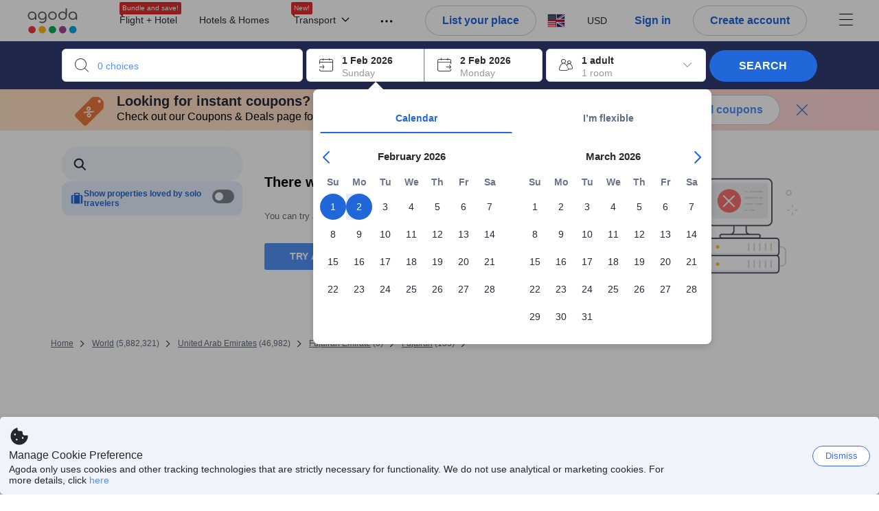

--- FILE ---
content_type: text/css
request_url: https://cdn6.agoda.net/cdn-accom-web/js/assets/browser-bundle/6230-42fc271a61a8.css
body_size: 63
content:
@media(min-width:1100px){.staticMapContainer{height:100px}}.staticMapContainer .staticMapPanel.showMapBtns{border-style:solid;border-width:1px;overflow:hidden}.staticMapContainer .staticMapPanel.showMapBtns:hover{box-shadow:none}.staticMapContainer .tileMapWrapper .static-map-pin{bottom:calc(50% - 15px);height:50px;left:calc(50% - 15px);position:absolute;transition:transform .3s;width:30px}.staticMapContainer .tileMapWrapper .static-map-paper{transition:transform .3s}.staticMapPanel.showMapBtns.hasTravelersUsingMap.hasTravelersUsingGC{padding-bottom:2px}.staticMapPanel.showMapBtns:hover{box-shadow:none}
/*# sourceMappingURL=6230-42fc271a61a8.css.map*/